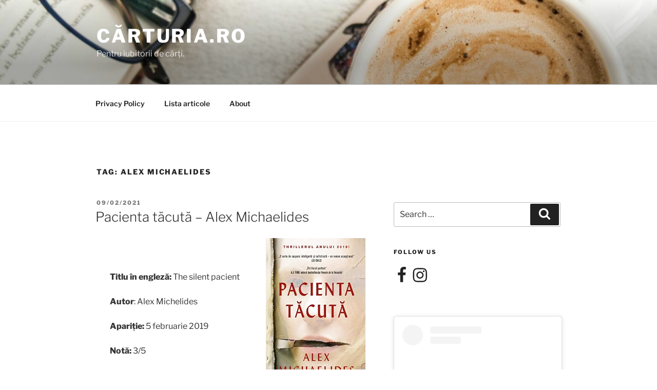

--- FILE ---
content_type: text/javascript; charset=utf-8
request_url: https://www.goodreads.com/review/custom_widget/17501925.Goodreads%20-%20currently%20reading:%20currently-reading?cover_position=&cover_size=small&num_books=5&order=d&shelf=currently-reading&sort=date_added&widget_bg_transparent=&widget_id=17501925_currently_reading
body_size: 1384
content:
  var widget_code = '  <div class=\"gr_custom_container_17501925_currently_reading\">\n    <h2 class=\"gr_custom_header_17501925_currently_reading\">\n    <a style=\"text-decoration: none;\" rel=\"nofollow\" href=\"https://www.goodreads.com/review/list/17501925-raluca?shelf=currently-reading&amp;utm_medium=api&amp;utm_source=custom_widget\">Goodreads - currently reading: currently-reading<\/a>\n    <\/h2>\n      <div class=\"gr_custom_each_container_17501925_currently_reading\">\n          <div class=\"gr_custom_book_container_17501925_currently_reading\">\n            <a title=\"Slewfoot: A Tale of Bewitchery\" rel=\"nofollow\" href=\"https://www.goodreads.com/review/show/8065927957?utm_medium=api&amp;utm_source=custom_widget\"><img alt=\"Slewfoot: A Tale of Bewitchery\" border=\"0\" src=\"https://i.gr-assets.com/images/S/compressed.photo.goodreads.com/books/1632273537l/56614669._SX50_.jpg\" /><\/a>\n          <\/div>\n          <div class=\"gr_custom_rating_17501925_currently_reading\">\n            <span class=\" staticStars notranslate\"><img src=\"https://s.gr-assets.com/images/layout/gr_red_star_inactive.png\" /><img alt=\"\" src=\"https://s.gr-assets.com/images/layout/gr_red_star_inactive.png\" /><img alt=\"\" src=\"https://s.gr-assets.com/images/layout/gr_red_star_inactive.png\" /><img alt=\"\" src=\"https://s.gr-assets.com/images/layout/gr_red_star_inactive.png\" /><img alt=\"\" src=\"https://s.gr-assets.com/images/layout/gr_red_star_inactive.png\" /><\/span>\n          <\/div>\n          <div class=\"gr_custom_title_17501925_currently_reading\">\n            <a rel=\"nofollow\" href=\"https://www.goodreads.com/review/show/8065927957?utm_medium=api&amp;utm_source=custom_widget\">Slewfoot: A Tale of Bewitchery<\/a>\n          <\/div>\n          <div class=\"gr_custom_author_17501925_currently_reading\">\n            by <a rel=\"nofollow\" href=\"https://www.goodreads.com/author/show/172487.Brom\">Brom<\/a>\n          <\/div>\n      <\/div>\n      <div class=\"gr_custom_each_container_17501925_currently_reading\">\n          <div class=\"gr_custom_book_container_17501925_currently_reading\">\n            <a title=\"Trei femei, cu mine, patru\" rel=\"nofollow\" href=\"https://www.goodreads.com/review/show/7989445931?utm_medium=api&amp;utm_source=custom_widget\"><img alt=\"Trei femei, cu mine, patru\" border=\"0\" src=\"https://i.gr-assets.com/images/S/compressed.photo.goodreads.com/books/1724064790l/217722055._SX50_.jpg\" /><\/a>\n          <\/div>\n          <div class=\"gr_custom_rating_17501925_currently_reading\">\n            <span class=\" staticStars notranslate\"><img src=\"https://s.gr-assets.com/images/layout/gr_red_star_inactive.png\" /><img alt=\"\" src=\"https://s.gr-assets.com/images/layout/gr_red_star_inactive.png\" /><img alt=\"\" src=\"https://s.gr-assets.com/images/layout/gr_red_star_inactive.png\" /><img alt=\"\" src=\"https://s.gr-assets.com/images/layout/gr_red_star_inactive.png\" /><img alt=\"\" src=\"https://s.gr-assets.com/images/layout/gr_red_star_inactive.png\" /><\/span>\n          <\/div>\n          <div class=\"gr_custom_title_17501925_currently_reading\">\n            <a rel=\"nofollow\" href=\"https://www.goodreads.com/review/show/7989445931?utm_medium=api&amp;utm_source=custom_widget\">Trei femei, cu mine, patru<\/a>\n          <\/div>\n          <div class=\"gr_custom_author_17501925_currently_reading\">\n            by <a rel=\"nofollow\" href=\"https://www.goodreads.com/author/show/5785244.Hanna_Bota\">Hanna Bota<\/a>\n          <\/div>\n      <\/div>\n      <div class=\"gr_custom_each_container_17501925_currently_reading\">\n          <div class=\"gr_custom_book_container_17501925_currently_reading\">\n            <a title=\"Two Toreadors from Vasukovka Village (Тореадори з Васюківки #1-2)\" rel=\"nofollow\" href=\"https://www.goodreads.com/review/show/7942987790?utm_medium=api&amp;utm_source=custom_widget\"><img alt=\"Two Toreadors from Vasukovka Village\" border=\"0\" src=\"https://i.gr-assets.com/images/S/compressed.photo.goodreads.com/books/1529315947l/22831530._SX50_.jpg\" /><\/a>\n          <\/div>\n          <div class=\"gr_custom_rating_17501925_currently_reading\">\n            <span class=\" staticStars notranslate\"><img src=\"https://s.gr-assets.com/images/layout/gr_red_star_inactive.png\" /><img alt=\"\" src=\"https://s.gr-assets.com/images/layout/gr_red_star_inactive.png\" /><img alt=\"\" src=\"https://s.gr-assets.com/images/layout/gr_red_star_inactive.png\" /><img alt=\"\" src=\"https://s.gr-assets.com/images/layout/gr_red_star_inactive.png\" /><img alt=\"\" src=\"https://s.gr-assets.com/images/layout/gr_red_star_inactive.png\" /><\/span>\n          <\/div>\n          <div class=\"gr_custom_title_17501925_currently_reading\">\n            <a rel=\"nofollow\" href=\"https://www.goodreads.com/review/show/7942987790?utm_medium=api&amp;utm_source=custom_widget\">Two Toreadors from Vasukovka Village<\/a>\n          <\/div>\n          <div class=\"gr_custom_author_17501925_currently_reading\">\n            by <a rel=\"nofollow\" href=\"https://www.goodreads.com/author/show/5156729.Vsevolod_Nestaiko\">Vsevolod Nestaiko<\/a>\n          <\/div>\n      <\/div>\n      <div class=\"gr_custom_each_container_17501925_currently_reading\">\n          <div class=\"gr_custom_book_container_17501925_currently_reading\">\n            <a title=\"Hacienda. Unde se termină noaptea\" rel=\"nofollow\" href=\"https://www.goodreads.com/review/show/6380973224?utm_medium=api&amp;utm_source=custom_widget\"><img alt=\"Hacienda. Unde se termină noaptea\" border=\"0\" src=\"https://i.gr-assets.com/images/S/compressed.photo.goodreads.com/books/1696320615l/199267594._SY75_.jpg\" /><\/a>\n          <\/div>\n          <div class=\"gr_custom_rating_17501925_currently_reading\">\n            <span class=\" staticStars notranslate\"><img src=\"https://s.gr-assets.com/images/layout/gr_red_star_inactive.png\" /><img alt=\"\" src=\"https://s.gr-assets.com/images/layout/gr_red_star_inactive.png\" /><img alt=\"\" src=\"https://s.gr-assets.com/images/layout/gr_red_star_inactive.png\" /><img alt=\"\" src=\"https://s.gr-assets.com/images/layout/gr_red_star_inactive.png\" /><img alt=\"\" src=\"https://s.gr-assets.com/images/layout/gr_red_star_inactive.png\" /><\/span>\n          <\/div>\n          <div class=\"gr_custom_title_17501925_currently_reading\">\n            <a rel=\"nofollow\" href=\"https://www.goodreads.com/review/show/6380973224?utm_medium=api&amp;utm_source=custom_widget\">Hacienda. Unde se termină noaptea<\/a>\n          <\/div>\n          <div class=\"gr_custom_author_17501925_currently_reading\">\n            by <a rel=\"nofollow\" href=\"https://www.goodreads.com/author/show/19359055.Isabel_Ca_as\">Isabel Cañas<\/a>\n          <\/div>\n      <\/div>\n      <div class=\"gr_custom_each_container_17501925_currently_reading\">\n          <div class=\"gr_custom_book_container_17501925_currently_reading\">\n            <a title=\"The Winter of the Witch (Winternight Trilogy, #3)\" rel=\"nofollow\" href=\"https://www.goodreads.com/review/show/2292447543?utm_medium=api&amp;utm_source=custom_widget\"><img alt=\"The Winter of the Witch\" border=\"0\" src=\"https://i.gr-assets.com/images/S/compressed.photo.goodreads.com/books/1552944070l/43520225._SY75_.jpg\" /><\/a>\n          <\/div>\n          <div class=\"gr_custom_rating_17501925_currently_reading\">\n            <span class=\" staticStars notranslate\"><img src=\"https://s.gr-assets.com/images/layout/gr_red_star_inactive.png\" /><img alt=\"\" src=\"https://s.gr-assets.com/images/layout/gr_red_star_inactive.png\" /><img alt=\"\" src=\"https://s.gr-assets.com/images/layout/gr_red_star_inactive.png\" /><img alt=\"\" src=\"https://s.gr-assets.com/images/layout/gr_red_star_inactive.png\" /><img alt=\"\" src=\"https://s.gr-assets.com/images/layout/gr_red_star_inactive.png\" /><\/span>\n          <\/div>\n          <div class=\"gr_custom_title_17501925_currently_reading\">\n            <a rel=\"nofollow\" href=\"https://www.goodreads.com/review/show/2292447543?utm_medium=api&amp;utm_source=custom_widget\">The Winter of the Witch<\/a>\n          <\/div>\n          <div class=\"gr_custom_author_17501925_currently_reading\">\n            by <a rel=\"nofollow\" href=\"https://www.goodreads.com/author/show/13922215.Katherine_Arden\">Katherine Arden<\/a>\n          <\/div>\n      <\/div>\n  <br style=\"clear: both\"/>\n  <center>\n    <a rel=\"nofollow\" href=\"https://www.goodreads.com/\"><img alt=\"goodreads.com\" style=\"border:0\" src=\"https://s.gr-assets.com/images/widget/widget_logo.gif\" /><\/a>\n  <\/center>\n  <noscript>\n    Share <a rel=\"nofollow\" href=\"https://www.goodreads.com/\">book reviews<\/a> and ratings with Raluca, and even join a <a rel=\"nofollow\" href=\"https://www.goodreads.com/group\">book club<\/a> on Goodreads.\n  <\/noscript>\n  <\/div>\n'
  var widget_div = document.getElementById('gr_custom_widget_17501925_currently_reading')
  if (widget_div) {
    widget_div.innerHTML = widget_code
  }
  else {
    document.write(widget_code)
  }


--- FILE ---
content_type: text/javascript; charset=utf-8
request_url: https://www.goodreads.com/user_challenges/widget/17501925-raluca?challenge_id=11680&v=2
body_size: 746
content:
document.getElementById('gr_challenge_progress_body_11680').innerHTML='\n    <h3 style=\"margin: 4px 0 10px; font-weight: normal; text-align: center\">\n      <a style=\"text-decoration: none; font-family:georgia,serif;font-style:italic; font-size: 1.1em\" rel=\"nofollow\" href=\"https://www.goodreads.com/challenges/11680-2026-reading-challenge?utm_medium=api&utm_source=challenge_widget&utm_campaign=\">2026 Reading Challenge<\/a>\n    <\/h3>\n        <div class=\"challengePic\">\n          <a rel=\"nofollow\" href=\"https://www.goodreads.com/challenges/11680-2026-reading-challenge?utm_medium=api&utm_source=challenge_widget&utm_campaign=\"><img alt=\"2026 Reading Challenge\" style=\"float:left; margin-right: 10px; border: 0 none\" src=\"https://images.gr-assets.com/challenges/1764710439p2/11680.jpg\" /><\/a>\n        <\/div>\n      <div>\n        <a rel=\"nofollow\" href=\"https://www.goodreads.com/user/show/17501925-raluca?utm_medium=api&utm_source=challenge_widget&utm_campaign=\">Raluca<\/a> has\n\n        read 4 books toward her goal of 100 books.\n      <\/div>\n      <div style=\"width: 100px; margin: 4px 5px 5px 0; float: left; border: 1px solid #382110; height: 8px; overflow: hidden; background-color: #FFF\">\n        <div style=\"width: 4%; background-color: #D7D2C4; float: left\"><span style=\"visibility:hidden\">hide<\/span><\/div>\n      <\/div>\n      <div style=\"font-family: arial, verdana, helvetica, sans-serif;font-size:90%\">\n        <a rel=\"nofollow\" href=\"https://www.goodreads.com/user_challenges/64620271?utm_medium=api&utm_source=challenge_widget&utm_campaign=\">4 of 100 (4%)<\/a>\n      <\/div>\n      <div style=\"text-align: right;\">\n        <a style=\"text-decoration: none; font-size: 10px;\" rel=\"nofollow\" href=\"https://www.goodreads.com/user_challenges/64620271?utm_medium=api&utm_source=challenge_widget&utm_campaign=\">view books<\/a>\n      <\/div>\n';

--- FILE ---
content_type: text/javascript; charset=utf-8
request_url: https://www.goodreads.com/review/grid_widget/17501925.Raluca's%20bookshelf:%20read?cover_size=medium&hide_link=&hide_title=&num_books=6&order=d&shelf=read&sort=date_read&widget_id=1672596061
body_size: 939
content:
  var widget_code = '    <h2>\n      <a style=\"text-decoration: none;\" rel=\"nofollow\" href=\"https://www.goodreads.com/review/list/17501925-raluca?shelf=read&amp;utm_medium=api&amp;utm_source=grid_widget\">Raluca&#39;s bookshelf: read<\/a>\n    <\/h2>\n  <div class=\"gr_grid_container\">\n    <div class=\"gr_grid_book_container\"><a title=\"Jacaranda\" rel=\"nofollow\" href=\"https://www.goodreads.com/review/show/8244038950?utm_medium=api&amp;utm_source=grid_widget\"><img alt=\"Jacaranda\" border=\"0\" src=\"https://i.gr-assets.com/images/S/compressed.photo.goodreads.com/books/1749267549l/235836376._SX98_.jpg\" /><\/a><\/div>\n    <div class=\"gr_grid_book_container\"><a title=\"Fete bune. Fete cuminți\" rel=\"nofollow\" href=\"https://www.goodreads.com/review/show/8203257758?utm_medium=api&amp;utm_source=grid_widget\"><img alt=\"Fete bune. Fete cuminți\" border=\"0\" src=\"https://i.gr-assets.com/images/S/compressed.photo.goodreads.com/books/1765042564l/244876420._SX98_.jpg\" /><\/a><\/div>\n    <div class=\"gr_grid_book_container\"><a title=\"4000 de săptămâni. Time management pentru muritori\" rel=\"nofollow\" href=\"https://www.goodreads.com/review/show/7637010268?utm_medium=api&amp;utm_source=grid_widget\"><img alt=\"4000 de săptămâni. Time management pentru muritori\" border=\"0\" src=\"https://i.gr-assets.com/images/S/compressed.photo.goodreads.com/books/1648627634l/60718926._SX98_.jpg\" /><\/a><\/div>\n    <div class=\"gr_grid_book_container\"><a title=\"În miez de noapte\" rel=\"nofollow\" href=\"https://www.goodreads.com/review/show/8212704899?utm_medium=api&amp;utm_source=grid_widget\"><img alt=\"În miez de noapte\" border=\"0\" src=\"https://i.gr-assets.com/images/S/compressed.photo.goodreads.com/books/1767779729l/246243557._SX98_.jpg\" /><\/a><\/div>\n    <div class=\"gr_grid_book_container\"><a title=\"Noi contra voastră\" rel=\"nofollow\" href=\"https://www.goodreads.com/review/show/2433905520?utm_medium=api&amp;utm_source=grid_widget\"><img alt=\"Noi contra voastră\" border=\"0\" src=\"https://i.gr-assets.com/images/S/compressed.photo.goodreads.com/books/1563359396l/51822147._SX98_SY160_.jpg\" /><\/a><\/div>\n    <div class=\"gr_grid_book_container\"><a title=\"Atmosferă\" rel=\"nofollow\" href=\"https://www.goodreads.com/review/show/8185388148?utm_medium=api&amp;utm_source=grid_widget\"><img alt=\"Atmosferă\" border=\"0\" src=\"https://i.gr-assets.com/images/S/compressed.photo.goodreads.com/books/1755691972l/240398219._SX98_.jpg\" /><\/a><\/div>\n    <br style=\"clear: both\"/><br/><a class=\"gr_grid_branding\" style=\"font-size: .9em; color: #382110; text-decoration: none; float: right; clear: both\" rel=\"nofollow\" href=\"https://www.goodreads.com/user/show/17501925-raluca\">Raluca\'s favorite books &raquo;<\/a>\n  <noscript><br/>Share <a rel=\"nofollow\" href=\"/\">book reviews<\/a> and ratings with Raluca, and even join a <a rel=\"nofollow\" href=\"/group\">book club<\/a> on Goodreads.<\/noscript>\n  <\/div>\n'
  var widget_div = document.getElementById('gr_grid_widget_1672596061')
  if (widget_div) {
    widget_div.innerHTML = widget_code
  }
  else {
    document.write(widget_code)
  }
